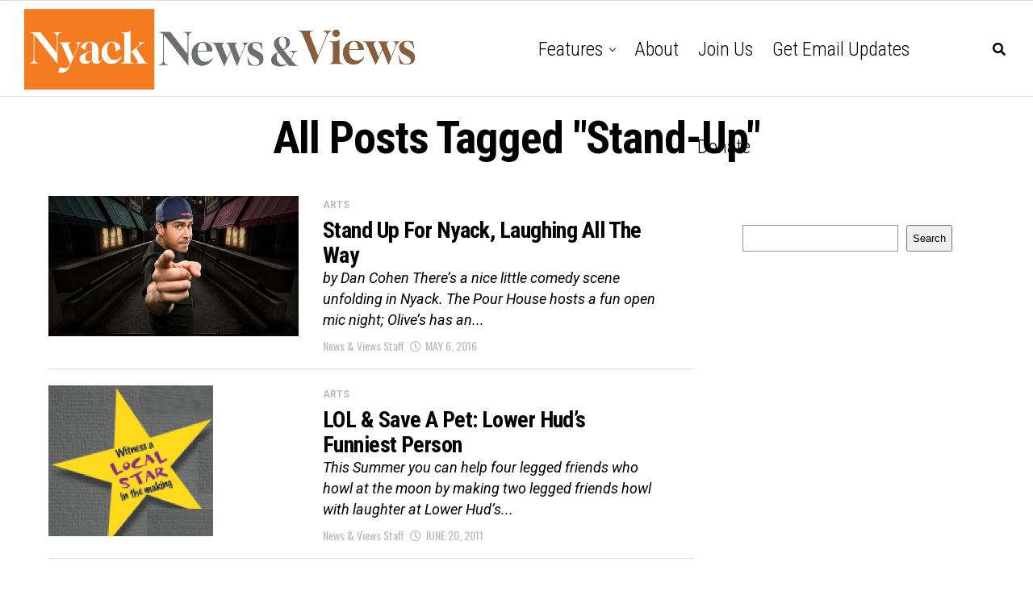

--- FILE ---
content_type: text/html; charset=utf-8
request_url: https://www.google.com/recaptcha/api2/aframe
body_size: 269
content:
<!DOCTYPE HTML><html><head><meta http-equiv="content-type" content="text/html; charset=UTF-8"></head><body><script nonce="R7J3FOaxU2365BDCb1HX3g">/** Anti-fraud and anti-abuse applications only. See google.com/recaptcha */ try{var clients={'sodar':'https://pagead2.googlesyndication.com/pagead/sodar?'};window.addEventListener("message",function(a){try{if(a.source===window.parent){var b=JSON.parse(a.data);var c=clients[b['id']];if(c){var d=document.createElement('img');d.src=c+b['params']+'&rc='+(localStorage.getItem("rc::a")?sessionStorage.getItem("rc::b"):"");window.document.body.appendChild(d);sessionStorage.setItem("rc::e",parseInt(sessionStorage.getItem("rc::e")||0)+1);localStorage.setItem("rc::h",'1769821244667');}}}catch(b){}});window.parent.postMessage("_grecaptcha_ready", "*");}catch(b){}</script></body></html>